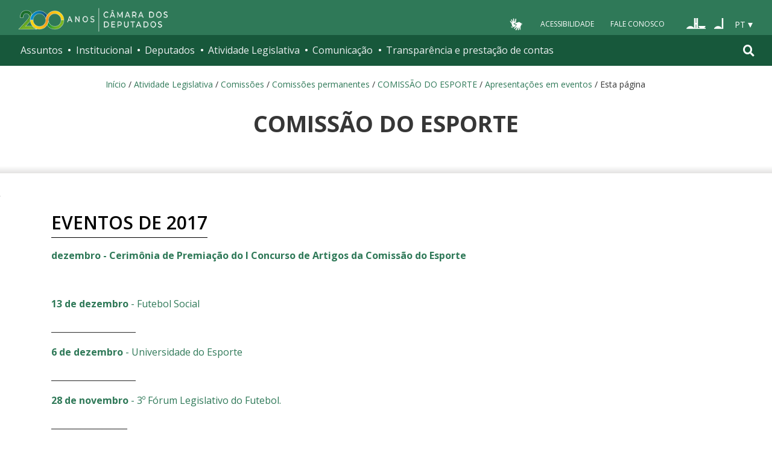

--- FILE ---
content_type: text/html;charset=utf-8
request_url: https://www2.camara.leg.br/atividade-legislativa/comissoes/comissoes-permanentes/cespo/apresentacoes-em-eventos/audiencias-publicas-2017/copy_of_audiencias-publicas-2017
body_size: 9527
content:
<!DOCTYPE html PUBLIC "-//W3C//DTD XHTML 1.0 Transitional//EN" "http://www.w3.org/TR/xhtml1/DTD/xhtml1-transitional.dtd"><html xmlns="http://www.w3.org/1999/xhtml" lang="pt-br" xml:lang="pt-br">
  <head>
    <meta http-equiv="Content-Type" content="text/html charset=utf-8" />
    <meta http-equiv="X-UA-Compatible" content="IE=edge" />
    <meta name="apple-itunes-app" content="app-id=1049343067" />
    <meta name="google-play-app" content="app-id=br.leg.camara.infolegmovel" />
    <script>
      (function () {
        let initialized = false;
        let loading = false;

        function ensureBody(callback) {
          if (document.body) {
            callback();
          } else {
            setTimeout(() => ensureBody(callback), 50);
          }
        }

        function loadScript() {
          if (loading || window.VLibras) return;
          loading = true;

          ensureBody(() => {
            const s = document.createElement("script");
            s.src = "https://vlibras.gov.br/app/vlibras-plugin.js";
            s.onload = initVLibras;
            document.body.appendChild(s);
          });
        }

        function initVLibras() {
          if (initialized || !window.VLibras) return;

          ensureBody(() => {
            if (!document.querySelector("[vw]")) {
              const container = document.createElement("div");
              container.innerHTML = `
              <div vw class="enabled">
                <div vw-access-button class="active"></div>
                <div vw-plugin-wrapper>
                  <div class="vw-plugin-top-wrapper"></div>
                </div>
              </div>
            `;
              document.body.appendChild(container);
            }

            (new window.VLibras.Widget(
              "https://vlibras.gov.br/app",
              "https://vlibras.gov.br/config/camara.json",
            ),
              $("body").append(
                '<aside><div vw class="enabled"><div vw-access-button class="active"></div><div vw-plugin-wrapper><div class="vw-plugin-top-wrapper"></div></div></div></aside>',
              ));
            initialized = true;

            injectCSS();
            if (!window.location.pathname.includes("/comissoes")) {
              bindButton();
            }
          });
        }

        function injectCSS() {
          if (document.getElementById("vlibras-style")) return;
          const style = document.createElement("style");
          style.id = "vlibras-style";
          style.innerHTML = `
          [vw-access-button] { display: none !important; }
          div[vw] { z-index: 999999 !important; }
        `;
          document.head.appendChild(style);
        }

        function bindButton() {
          const btn = document.getElementById("meu-botao-vlibras");
          if (!btn) {
            setTimeout(bindButton, 300);
            return;
          }

          btn.onclick = function (e) {
            e.preventDefault();
            const original = document.querySelector("[vw-access-button]");
            if (original) original.click();
          };
        }

        // OBSERVA MUTA&#199;&#213;ES DO DOM (ESSENCIAL NO PLONE)
        const observer = new MutationObserver(() => {
          if (!document.querySelector("[vw]") && !initialized) {
            loadScript();
          }
        });

        observer.observe(document.documentElement, {
          childList: true,
          subtree: true,
        });

        window.addEventListener("load", loadScript);
      })();
    </script>

    <title>Eventos de 2017 — Portal da Câmara dos Deputados</title>
  <base href="https://www2.camara.leg.br/atividade-legislativa/comissoes/comissoes-permanentes/cespo/apresentacoes-em-eventos/audiencias-publicas-2017/copy_of_audiencias-publicas-2017" /><style type="text/css">@import url(https://www2.camara.leg.br/portal_css/camara_leg_viradadigital/member-cachekey-46bb2e0fc9968a457e63f356c0ff3900.css);</style><style type="text/css">@import url(https://www2.camara.leg.br/portal_css/camara_leg_viradadigital/portlets-cachekey-8a45f49b338591ae0c9c8a91f261dc78.css);</style><style type="text/css" media="screen">@import url(https://www2.camara.leg.br/portal_css/camara_leg_viradadigital/deprecated-cachekey-32595b622b36f2eee9478f07796d4f67.css);</style><style type="text/css" media="screen">@import url(https://www2.camara.leg.br/portal_css/camara_leg_viradadigital/resourceplone.app.discussion.stylesheetsdiscussion-cachekey-5b23f388acd88bdb65020b51a5a278fb.css);</style><style type="text/css">@import url(https://www2.camara.leg.br/portal_css/camara_leg_viradadigital/elements-cachekey-57e40a70bd8192a6f63782abff5c2748.css);</style><style type="text/css" media="all">@import url(https://www2.camara.leg.br/portal_css/camara_leg_viradadigital/ploneCustom-cachekey-7fb44e17264e070fccf4e31d9f2ada1c.css);</style><link rel="stylesheet" type="text/css" href="https://www2.camara.leg.br/portal_css/camara_leg_viradadigital/themecamara.leg.viradadigitalcsslibsbootstrap-datetimepicker.min-cachekey-ab2d257c1b49d2d194633e2ecb4564a2.css" /><link rel="stylesheet" type="text/css" href="https://www.camara.leg.br/tema/global/camara-custom.css" /><link rel="stylesheet" type="text/css" href="https://www2.camara.leg.br/portal_css/camara_leg_viradadigital/++theme++camara.leg.viradadigital/css/all.min.css" /><link rel="canonical" href="https://www2.camara.leg.br/atividade-legislativa/comissoes/comissoes-permanentes/cespo/apresentacoes-em-eventos/audiencias-publicas-2017" /><link rel="apple-touch-icon" sizes="180x180" href="https://www.camara.leg.br/tema/apple-touch-icon.png" /><link rel="icon" type="image/png" sizes="32x32" href="https://www.camara.leg.br/tema/favicon-32x32.png" /><link rel="icon" type="image/png" sizes="16x16" href="https://www.camara.leg.br/tema/favicon-16x16.png" /><link rel="manifest" href="https://www.camara.leg.br/tema/site.webmanifest" /><link rel="mask-icon" href="https://www.camara.leg.br/tema/safari-pinned-tab.svg" color="#009e49" /><link rel="search" href="http://www2.camara.leg.br/busca-geral" title="Buscar neste site" /><script type="text/javascript" src="https://www2.camara.leg.br/portal_javascripts/camara_leg_viradadigital/resourceplone.app.jquery-cachekey-bfd2f35142832a351a417f22cd0e41e6.js"></script><script type="text/javascript" src="https://www2.camara.leg.br/portal_javascripts/camara_leg_viradadigital/styleswitcher-cachekey-6ceb62d443f3977fdad129bbbcda71eb.js"></script><script type="text/javascript" src="https://www2.camara.leg.br/portal_javascripts/camara_leg_viradadigital/impressaoIframes-cachekey-917182b00c039fe063729ccdcdbd73e1.js"></script><script type="text/javascript" src="https://www2.camara.leg.br/portal_javascripts/camara_leg_viradadigital/GoogleAnalyticsTracker.js"></script><script type="text/javascript" src="https://www2.camara.leg.br/portal_javascripts/camara_leg_viradadigital/kss-bbb-cachekey-63c86ab7ac46f41c36a37def2b20fecf.js"></script><script type="text/javascript" src="https://www2.camara.leg.br/portal_javascripts/camara_leg_viradadigital/inline_validation-cachekey-04e5a71e0bc7b7ade37fdf670e785f3f.js"></script><script type="text/javascript" src="https://www2.camara.leg.br/portal_javascripts/camara_leg_viradadigital/themecamara.leg.viradadigitaljsbootstrap.min-cachekey-f4f1eaed6a353c0b872f9e4c5b7f8c59.js"></script><script type="text/javascript" src="https://www2.camara.leg.br/portal_javascripts/camara_leg_viradadigital/themecamara.leg.viradadigitaljslibsmoment.min-cachekey-5d97f1b97a50d5400c0fdf59183498e6.js"></script><script type="text/javascript" src="https://www2.camara.leg.br/portal_javascripts/camara_leg_viradadigital/themecamara.leg.viradadigitaljslibsmoment-pt-br-cachekey-33aeb0d421eca0ef068a18fd147afaf8.js"></script><script type="text/javascript" src="https://www2.camara.leg.br/portal_javascripts/camara_leg_viradadigital/themecamara.leg.viradadigitaljslibsbootstrap-datetimepicker.min-cachekey-1b52d6a10f4ff94714d772f860ed59a8.js"></script><script type="text/javascript" src="https://www2.camara.leg.br/portal_javascripts/camara_leg_viradadigital/themecamara.leg.viradadigitaljslibsjquery.maskedinput.min-cachekey-a79dfc5ae894b8e8c5ec5b4d2c7e8a76.js"></script><script type="text/javascript" src="https://www2.camara.leg.br/portal_javascripts/camara_leg_viradadigital/themecamara.leg.viradadigitaljsacoes-tema-cachekey-852dffca6d9bf37fa29ff0ba9f4fc00e.js"></script><script type="text/javascript" src="https://www2.camara.leg.br/portal_javascripts/camara_leg_viradadigital/themecamara.leg.viradadigitaljscorrecoes-bootstrap-tema-cachekey-cc90cf2e28f2d11572d731e3e34beae8.js"></script><script type="text/javascript" src="https://www2.camara.leg.br/portal_javascripts/camara_leg_viradadigital/themecamara.leg.viradadigitalviradadigitalvendorjquery.mmenu.all-cachekey-387dbc95d9fb34c1d815a6dfcd9874b2.js"></script><script type="text/javascript" src="https://www2.camara.leg.br/portal_javascripts/camara_leg_viradadigital/themecamara.leg.viradadigitalviradadigitaljsvd_correcoes-cachekey-8effdc32317b4c1547a2342ac5594dc7.js"></script><script type="text/javascript" src="https://www2.camara.leg.br/portal_javascripts/camara_leg_viradadigital/themecamara.leg.viradadigitalviradadigitaljsmmenu-correcoes-cachekey-5a0ddede0b9325f0965b2183f5605c69.js"></script><script type="text/javascript" src="https://www2.camara.leg.br/portal_javascripts/camara_leg_viradadigital/themecamara.leg.viradadigitalviradadigitaljsselecao-idioma-cachekey-7e802df5768de690cb8dde6c3b760e82.js"></script><meta content="summary" name="twitter:card" /><meta content="Portal da Câmara dos Deputados" property="og:site_name" /><meta content="Eventos de 2017" property="og:title" /><meta content="website" property="og:type" /><meta content="" property="og:description" /><meta content="https://www2.camara.leg.br/atividade-legislativa/comissoes/comissoes-permanentes/cespo/apresentacoes-em-eventos/audiencias-publicas-2017/copy_of_audiencias-publicas-2017" property="og:url" /><meta content="https://www2.camara.leg.br/cd_facebook.jpg" property="og:image" /><meta content="image/jpg" property="og:image:type" /><meta name="msapplication-TileColor" content="#00a300" /><meta name="msapplication-TileImage" content="https://www.camara.leg.br/tema/mstile-144x144.png" /><meta name="theme-color" content="#009e49" /><meta name="viewport" content="width=device-width, initial-scale=1, shrink-to-fit=no" /></head>

  <body data-portal-url="https://www2.camara.leg.br" class="template-document_view portaltype-document site-Camara section-atividade-legislativa subsection-comissoes subsection-comissoes-comissoes-permanentes subsection-comissoes-comissoes-permanentes-cespo userrole-anonymous" dir="ltr" data-base-url="https://www2.camara.leg.br/atividade-legislativa/comissoes/comissoes-permanentes/cespo/apresentacoes-em-eventos/audiencias-publicas-2017/copy_of_audiencias-publicas-2017"><div id="personal-tools-mark" class="hidden-xs hidden-sm">
      
      <div id="userActions-mark"></div>
    </div><div class="js-mmenu-container">
      <header class="l-cabecalho-portal" role="banner" id="portal-header">
        <ul aria-label="Acesso direto" class="acesso-direto">
          <!-- Links para saltar diretamente para &#225;reas importantes da p&#225;gina accesskey 2 = conte&#250;do e 3 = navega&#231;&#227;o -->
          <li>
            <a class="acesso-direto__link" href="#main-content" accesskey="2">Ir ao conteúdo</a>
          </li>
          <li>
            <a class="acesso-direto__link" href="#main-nav" accesskey="3">Ir à navegação principal</a>
          </li>
        </ul>

        <!--[if lte IE 9]>
          <p class="browserupgrade">
            Voc&#234; est&#225; usando um navegador <strong>defasado</strong>. Por favor,
            <a href="https://browsehappy.com/">atualize seu navegador</a> para
            melhorar sua experi&#234;ncia e sua seguran&#231;a.
          </p>
        <![endif]-->

        <div class="nav-top">
          <div class="container nav-top--container">
            <a href="https://www2.camara.leg.br" class="logo-camara" accesskey="1"><span class="sr-only">Página inicial</span></a>

            <div class="nav-top__palacio"></div>

            <div class="nav-top__menu-superior">
              <ul aria-label="Ferramentas de apoio" class="links-apoio">
                <li class="links-apoio__item links-apoio__item--vlibras">
                  <a id="meu-botao-vlibras" href="javascript:void(0);">
                    <span>
                      <img src="https://www.camara.leg.br/tema/assets/images/ico-vlibras-branco.png" alt="Ativar VLibras" width="28px" height="30px" />
                    </span>
                  </a>
                </li>
                <li class="links-apoio__item links-apoio__item--acessibilidade">
                  <a href="https://www2.camara.leg.br/acessibilidade/recursos-de-acessibilidade" accesskey="0">Acessibilidade</a>
                </li>
                <li class="links-apoio__item links-apoio__item--faleconosco">
                  <a href="https://www.camara.leg.br/fale-conosco" accesskey="9">Fale Conosco</a>
                </li>
              </ul>

              <ul class="orgaos-parceiros" aria-label="Órgãos parceiros">
                <li class="orgaos-parceiros__item orgaos-parceiros__item--congresso">
                  <a href="http://www.congressonacional.leg.br"><span>Congresso</span></a>
                </li>
                <li class="orgaos-parceiros__item orgaos-parceiros__item--senado">
                  <a href="http://www.senado.leg.br"><span>Senado</span></a>
                </li>
              </ul>

              <div class="lista-idiomas">
                <button class="botao-idioma-topo" data-toggle="dropdown" aria-haspopup="true" aria-expanded="false" data-offset="4,0">
                  <span class="botao-idioma-topo__sigla">PT</span>
                </button>

                <ul class="dropdown-menu dropdown-menu-right l-lista-idiomas" aria-label="Idioma">
                  <li class="l-lista-idiomas__item">
                    <a href="https://www2.camara.leg.br/english" class="idioma-topo">
                      <span class="idioma-topo__bandeira idioma-topo__bandeira--ingles" aria-hidden="true"></span>
                      <span class="idioma-topo__nome">English</span>
                      <span class="idioma-topo__sigla">EN</span>
                    </a>
                  </li>
                  <li class="l-lista-idiomas__item">
                    <a href="https://www2.camara.leg.br/espanol" class="idioma-topo">
                      <span class="idioma-topo__bandeira idioma-topo__bandeira--espanhol" aria-hidden="true"></span>
                      <span class="idioma-topo__nome">Español</span>
                      <span class="idioma-topo__sigla">ES</span>
                    </a>
                  </li>
                </ul>
              </div>
            </div>
          </div>
        </div>

        <div id="home-camara-menu">
    <nav class="menu-global navbar navbar-expand-lg" role="navigation" aria-label="Navegação principal" id="menuglobal">
      <div class="container menu-global--container">
      
        
        <!-- icone menu -->
        <button class="menu-global--btnmenu navbar-toggler" type="button" data-toggle="collapse" data-target="#navbarportal" aria-controls="navbarportal" aria-expanded="false" aria-label="Toggle navigation">
          <span class="menu-global--icon"></span>
        </button>

        <!-- icone busca -->
        <button class="menu-global--btnsearch" type="button" data-toggle="collapse" data-target="#buscaportal" aria-controls="buscaportal" aria-expanded="false" aria-label="Toggle navigation">
          <span class="fa fa-search"></span>
        </button>

        <div class="navbar-collapse hidden-sm hidden-md hidden-xs" id="navbarportal">
          <ul title="Navegação Principal" id="main-nav" class="navbar-nav">
            
              
                <li class="nav-item dropdown">
                  <a href="#" data-toggle="dropdown" aria-haspopup="true" aria-expanded="false" class="menu-global__item-temas nav-link dropdown-toggle" id="temas">Assuntos</a>

                  
                    <ul class="dropdown-menu" aria-labelledby="temas">
                      <li class="dropdown-item">
                        <a href="https://www.camara.leg.br/assuntos/agropecuaria">Agropecuária</a>
                      </li>
                      <li class="dropdown-item">
                        <a href="https://www.camara.leg.br/assuntos/cidades-e-transportes">Cidades e transportes</a>
                      </li>
                      <li class="dropdown-item">
                        <a href="https://www.camara.leg.br/assuntos/ciencia-tecnologia-e-comunicacoes">Ciência, tecnologia e comunicações</a>
                      </li>
                      <li class="dropdown-item">
                        <a href="https://www.camara.leg.br/assuntos/consumidor">Consumidor</a>
                      </li>
                      <li class="dropdown-item">
                        <a href="https://www.camara.leg.br/assuntos/direitos-humanos">Direitos humanos</a>
                      </li>
                      <li class="dropdown-item">
                        <a href="https://www.camara.leg.br/assuntos/economia">Economia</a>
                      </li>
                      <li class="dropdown-item">
                        <a href="https://www.camara.leg.br/assuntos/educacao-cultura-e-esportes">Educação, cultura e esportes</a>
                      </li>
                      <li class="dropdown-item">
                        <a href="https://www.camara.leg.br/assuntos/meio-ambiente-e-energia">Meio ambiente e energia</a>
                      </li>
                      <li class="dropdown-item">
                        <a href="https://www.camara.leg.br/assuntos/politica-e-administracao-publica">Política e administração pública</a>
                      </li>
                      <li class="dropdown-item">
                        <a href="https://www.camara.leg.br/assuntos/relacoes-exteriores">Relações exteriores</a>
                      </li>
                      <li class="dropdown-item">
                        <a href="https://www.camara.leg.br/assuntos/saude">Saúde</a>
                      </li>
                      <li class="dropdown-item">
                        <a href="https://www.camara.leg.br/assuntos/seguranca">Segurança</a>
                      </li>
                      <li class="dropdown-item">
                        <a href="https://www.camara.leg.br/assuntos/trabalho-previdencia-e-assistencia">Trabalho, previdência e assistência</a>
                      </li>
                    </ul>
                  
                </li>
              
            
            
              
                <li class="nav-item dropdown">
                  <a href="#" data-toggle="dropdown" aria-haspopup="true" aria-expanded="false" class="menu-global__item-institucional nav-link dropdown-toggle" id="institucional">Institucional</a>

                  
                    <ul class="dropdown-menu" aria-labelledby="institucional">
                      <li class="dropdown-item">
                        <a href="https://www.camara.leg.br/agenda">Agenda</a>
                      </li>
                      <li class="dropdown-item">
                        <a href="https://www2.camara.leg.br/transparencia/servicos-ao-cidadao">Serviços</a>
                      </li>
                      <li class="dropdown-item">
                        <a href="https://www2.camara.leg.br/a-camara/estruturaadm/mesa/presidencia">Presidência</a>
                      </li>
                      <li class="dropdown-item">
                        <a href="https://www.camara.leg.br/biblioteca-e-publicacoes/">Biblioteca e publicações</a>
                      </li>
                      <li class="dropdown-item">
                        <a href="https://www.camara.leg.br/escola-da-camara/">Escola da Câmara</a>
                      </li>
                      <li class="dropdown-item">
                        <a href="https://www.camara.leg.br/papel-e-estrutura/">Papel e estrutura</a>
                      </li>
                      <li class="dropdown-item">
                        <a href="https://www.camara.leg.br/historia-e-arquivo/">História e arquivo</a>
                      </li>
                      <li class="dropdown-item">
                        <a href="https://www2.camara.leg.br/a-camara/visiteacamara">Visite</a>
                      </li>
                    </ul>
                  
                </li>
              
            
            
              
                <li class="nav-item dropdown">
                  <a href="#" data-toggle="dropdown" aria-haspopup="true" aria-expanded="false" class="menu-global__item-deputados nav-link dropdown-toggle" id="deputados">Deputados</a>

                  
                    <ul class="dropdown-menu" aria-labelledby="deputados">
                      <li class="dropdown-item">
                        <a href="https://www.camara.leg.br/deputados/quem-sao">Quem são</a>
                      </li>
                      <li class="dropdown-item">
                        <a href="https://www.camara.leg.br/deputados/liderancas-e-bancadas-partidarias">Lideranças e bancadas</a>
                      </li>
                      <li class="dropdown-item">
                        <a href="https://www2.camara.leg.br/deputados/frentes-e-grupos-parlamentares">Frentes e grupos parlamentares</a>
                      </li>
                    </ul>
                  
                </li>
              
            
            
              
                <li class="nav-item dropdown">
                  <a href="#" data-toggle="dropdown" aria-haspopup="true" aria-expanded="false" class="menu-global__item-atvlegislativa nav-link dropdown-toggle" id="atvlegislativa">Atividade Legislativa</a>

                  
                    <ul class="dropdown-menu" aria-labelledby="atvlegislativa">
                      <li class="dropdown-item">
                        <a href="https://www.camara.leg.br/busca-portal/proposicoes/pesquisa-simplificada">Propostas legislativas</a>
                      </li>
                      <li class="dropdown-item">
                        <a href="https://www.camara.leg.br/plenario">Plenário</a>
                      </li>
                      <li class="dropdown-item">
                        <a href="https://www.camara.leg.br/comissoes">Comissões</a>
                      </li>
                      <li class="dropdown-item">
                        <a href="https://www.camara.leg.br/sessoesereunioes">Sessões e reuniões</a>
                      </li>
                      <li class="dropdown-item">
                        <a href="https://www2.camara.leg.br/atividade-legislativa/estudos-e-notas-tecnicas">Estudos legislativos</a>
                      </li>
                      <li class="dropdown-item">
                        <a href="https://www2.camara.leg.br/atividade-legislativa/orcamento-da-uniao">Orçamento da União</a>
                      </li>
                      <li class="dropdown-item">
                        <a href="https://www.camara.leg.br/legislacao">Legislação</a>
                      </li>
                      <li class="dropdown-item">
                        <a href="https://www.camara.leg.br/entenda-o-processo-legislativo/">Entenda o processo legislativo</a>
                      </li>
                      <li class="dropdown-item">
                        <a href="https://www2.camara.leg.br/atividade-legislativa/participe">Participe</a>
                      </li>
                    </ul>
                  
                </li>
              
            
            
              
                <li class="nav-item dropdown">
                  <a href="#" data-toggle="dropdown" aria-haspopup="true" aria-expanded="false" class="menu-global__item-comunicacao nav-link dropdown-toggle" id="comunicacao">Comunicação</a>

                  
                    <ul class="dropdown-menu" aria-labelledby="comunicacao">
                      <li class="dropdown-item">
                        <a href="https://www.camara.leg.br/noticias">Agência Câmara de Notícias</a>
                      </li>
                      <li class="dropdown-item">
                        <a href="https://www.camara.leg.br/radio">Rádio Câmara</a>
                      </li>
                      <li class="dropdown-item">
                        <a href="https://www.camara.leg.br/tv">TV Câmara</a>
                      </li>
                      <li class="dropdown-item">
                        <a href="https://www.camara.leg.br/banco-imagens">Banco de Imagens</a>
                      </li>
                      <li class="dropdown-item">
                        <a href="https://www.camara.leg.br/assessoria-de-imprensa">Assessoria de Imprensa</a>
                      </li>
                      <li class="dropdown-item">
                        <a href="https://www.camara.leg.br/comprove">Comprove uma notícia</a>
                      </li>
                    </ul>
                  
                </li>
              
            
            
              
                <li class="nav-item dropdown">
                  <a href="#" data-toggle="dropdown" aria-haspopup="true" aria-expanded="false" class="menu-global__item-transprestcontas nav-link dropdown-toggle" id="transprestcontas">Transparência e prestação de contas</a>

                  
                    <ul class="dropdown-menu" aria-labelledby="transprestcontas">
                      <li class="dropdown-item">
                        <a href="https://www.camara.leg.br/transparencia/">Transparência</a>
                      </li>
                      <li class="dropdown-item">
                        <a href="https://www2.camara.leg.br/transparencia/prestacao-de-contas">Prestação de contas</a>
                      </li>
                      <li class="dropdown-item">
                        <a href="https://dadosabertos.camara.leg.br/">Dados abertos</a>
                      </li>
                    </ul>
                  
                </li>
              
            
          </ul>
          <div class="outras-opcoes-menu-usuario hidden-md hidden-lg">
            <ul aria-label="Ferramentas de apoio" class="links-apoio links-apoio--menu-mobile">
              <li class="links-apoio__item links-apoio__item--acessibilidade">
                <a href="https://www2.camara.leg.br/acessibilidade/recursos-de-acessibilidade" accesskey="0">Acessibilidade</a>
              </li>
              <li class="links-apoio__item links-apoio__item--faleconosco">
                <a href="https://www.camara.leg.br/fale-conosco" accesskey="9">Fale Conosco</a>
              </li>
            </ul>
          </div>
          <div class="lista-idiomas hidden-md hidden-lg">
            <button id="botao-idioma-topo" class="botao-idioma-topo" data-toggle="dropdown" aria-haspopup="true" aria-expanded="false" data-offset="4,0">
                <span class="botao-idioma-topo__sigla">PT</span>
            </button>
        
            <ul class="dropdown-menu-right l-lista-idiomas " aria-label="Idioma">
                <li class="l-lista-idiomas__item">
                    <a href="https://www2.camara.leg.br/english" class="idioma-topo">
                        <span class="idioma-topo__bandeira idioma-topo__bandeira--ingles" aria-hidden="true"></span>
                        <span class="idioma-topo__nome">English</span>
                        <span class="idioma-topo__sigla">EN</span>
                    </a>
                </li>
                <li class="l-lista-idiomas__item">
                    <a href="https://www2.camara.leg.br/espanol" class="idioma-topo">
                        <span class="idioma-topo__bandeira idioma-topo__bandeira--espanhol" aria-hidden="true"></span>
                        <span class="idioma-topo__nome">Español</span>
                        <span class="idioma-topo__sigla">ES</span>            
                    </a>
                </li>
            </ul>
        </div>
        </div>


        <div class="collapse box-search" id="buscaportal">
          <form role="search" accesskey="4" class="box-search__busca form-inline" action="https://www.camara.leg.br/busca-geral">
            <label for="termo" class="sr-only box-search__label">Pesquise no Portal da Câmara</label>
            <input class="form-control box-search__campo" type="search" name="termo" id="termo" placeholder="Buscar" aria-label="Search" />
          </form>
        </div>
      </div>
    </nav>
  </div>
      </header>

      <div class="breadcrumbs-marcacao">
        <div class="container">
          <div id="portal-breadcrumbs">
  <span id="breadcrumbs-home">
    <a href="https://www2.camara.leg.br">Início</a>
    <span class="breadcrumbSeparator">
      /
      
    </span>
  </span>
  <span id="breadcrumbs-1" dir="ltr">
    
      <a href="https://www2.camara.leg.br/atividade-legislativa">Atividade Legislativa</a>
      <span class="breadcrumbSeparator">
        /
        
      </span>
      <!-- <span id="breadcrumbs-current" tal:condition="is_last" tal:content="title">crumb</span> -->
      
    
  </span>
  <span id="breadcrumbs-2" dir="ltr">
    
      <a href="https://www2.camara.leg.br/atividade-legislativa/comissoes">Comissões</a>
      <span class="breadcrumbSeparator">
        /
        
      </span>
      <!-- <span id="breadcrumbs-current" tal:condition="is_last" tal:content="title">crumb</span> -->
      
    
  </span>
  <span id="breadcrumbs-3" dir="ltr">
    
      <a href="https://www2.camara.leg.br/atividade-legislativa/comissoes/comissoes-permanentes">Comissões permanentes</a>
      <span class="breadcrumbSeparator">
        /
        
      </span>
      <!-- <span id="breadcrumbs-current" tal:condition="is_last" tal:content="title">crumb</span> -->
      
    
  </span>
  <span id="breadcrumbs-4" dir="ltr">
    
      <a href="https://www2.camara.leg.br/atividade-legislativa/comissoes/comissoes-permanentes/cespo">COMISSÃO DO ESPORTE</a>
      <span class="breadcrumbSeparator">
        /
        
      </span>
      <!-- <span id="breadcrumbs-current" tal:condition="is_last" tal:content="title">crumb</span> -->
      
    
  </span>
  <span id="breadcrumbs-5" dir="ltr">
    
      <a href="https://www2.camara.leg.br/atividade-legislativa/comissoes/comissoes-permanentes/cespo/apresentacoes-em-eventos">Apresentações em eventos</a>
      <span class="breadcrumbSeparator">
        /
        
      </span>
      <!-- <span id="breadcrumbs-current" tal:condition="is_last" tal:content="title">crumb</span> -->
      
    
  </span>
  <span id="breadcrumbs-6" dir="ltr">
    
      
      
      <!-- <span id="breadcrumbs-current" tal:condition="is_last" tal:content="title">crumb</span> -->
      <span id="breadcrumbs-current">Esta página</span>
    
  </span>

</div>
        </div>
        <div class="container-fluid p-0">
          <div id="menu-secoes-internas" class="menu-secoes-internass">
            <div class="l-identificacao-landing">
              <div class="container">
                <div id="portal-mainsection">
    <h1 class="titulo-landing">COMISSÃO DO ESPORTE</h1>
</div>
                
              </div>
            </div>
            <div id="container-addthis">
              <div class="g-contexto-compartilhamento">
                <aside class="g-l-acoes-apoio" aria-label="Compartilhamento">
                  <div class="g-acoes-apoio g-acoes-apoio--only-small">
                    <button class="g-acoes-apoio__item js-widget-share-button">
                      <i class="fa fa-share-alt g-acoes-apoio__icone" aria-hidden="true"></i>
                      <span class="g-acoes-apoio__chamada-acao">Compartilhe</span>
                    </button>
                  </div>
                </aside>
                <div id="conteudo-overflow-addthis" style="display: none"></div>
              </div>
            </div>
          </div>
        </div>
      </div>
      <div id="marcacao-conteudo-portal" class="conteudo-portal container nopadding-right nopadding-left">
        <div id="portal-coluna-esquerda" class="coluna-esquerda"></div>
        <div id="portal-coluna-centro" class="coluna-centro col-md-12">
        <div id="portal-column-content">

          <div id="viewlet-above-content"><div id="portal-breadcrumbs">
  <span id="breadcrumbs-home">
    <a href="https://www2.camara.leg.br">Início</a>
    <span class="breadcrumbSeparator">
      /
      
    </span>
  </span>
  <span id="breadcrumbs-1" dir="ltr">
    
      <a href="https://www2.camara.leg.br/atividade-legislativa">Atividade Legislativa</a>
      <span class="breadcrumbSeparator">
        /
        
      </span>
      <!-- <span id="breadcrumbs-current" tal:condition="is_last" tal:content="title">crumb</span> -->
      
    
  </span>
  <span id="breadcrumbs-2" dir="ltr">
    
      <a href="https://www2.camara.leg.br/atividade-legislativa/comissoes">Comissões</a>
      <span class="breadcrumbSeparator">
        /
        
      </span>
      <!-- <span id="breadcrumbs-current" tal:condition="is_last" tal:content="title">crumb</span> -->
      
    
  </span>
  <span id="breadcrumbs-3" dir="ltr">
    
      <a href="https://www2.camara.leg.br/atividade-legislativa/comissoes/comissoes-permanentes">Comissões permanentes</a>
      <span class="breadcrumbSeparator">
        /
        
      </span>
      <!-- <span id="breadcrumbs-current" tal:condition="is_last" tal:content="title">crumb</span> -->
      
    
  </span>
  <span id="breadcrumbs-4" dir="ltr">
    
      <a href="https://www2.camara.leg.br/atividade-legislativa/comissoes/comissoes-permanentes/cespo">COMISSÃO DO ESPORTE</a>
      <span class="breadcrumbSeparator">
        /
        
      </span>
      <!-- <span id="breadcrumbs-current" tal:condition="is_last" tal:content="title">crumb</span> -->
      
    
  </span>
  <span id="breadcrumbs-5" dir="ltr">
    
      <a href="https://www2.camara.leg.br/atividade-legislativa/comissoes/comissoes-permanentes/cespo/apresentacoes-em-eventos">Apresentações em eventos</a>
      <span class="breadcrumbSeparator">
        /
        
      </span>
      <!-- <span id="breadcrumbs-current" tal:condition="is_last" tal:content="title">crumb</span> -->
      
    
  </span>
  <span id="breadcrumbs-6" dir="ltr">
    
      
      
      <!-- <span id="breadcrumbs-current" tal:condition="is_last" tal:content="title">crumb</span> -->
      <span id="breadcrumbs-current">Esta página</span>
    
  </span>

</div></div>

          
            <div class="">

              

              

        <div class="portalMessage alert alert-dismissible" id="kssPortalMessage" style="display:none">
          <button type="button" class="close" data-dismiss="alert">×</button>
          <strong>Info</strong><span id="kss-portal-message" style="display:none">KSS portal message</span>
        </div>

    

              
                <div id="content">

                  

                  

                    <div id="viewlet-above-content-title"></div>
                    
          <h1 class="documentFirstHeading">
              
        <span class="" id="parent-fieldname-title-a32e0158854847c78f165645f35546de">
            Eventos de 2017
        </span>
    
          </h1>
    
                    <div id="viewlet-below-content-title">
</div>

                    
                      
                      
            
                
            
            
        
                    

                    <div id="viewlet-above-content-body">

</div>
                    <div id="content-core">
                      
        
            
        <div class="" id="parent-fieldname-text-a32e0158854847c78f165645f35546de">
            <p><strong><a title="" href="https://www2.camara.leg.br/atividade-legislativa/comissoes/comissoes-permanentes/cespo/apresentacoes-em-eventos/audiencias-publicas-2017/cerimonia-de-premiacao-do-i-concurso-de-artigos-da-comissao-do-esporte" class="internal-link" target="_self">dezembro - Cerimônia de Premiação do I Concurso de Artigos da Comissão do Esporte</a></strong></p>
<p> </p>
<p><a title="Audiência Pública Futebol Social - 13/12" href="https://www2.camara.leg.br/atividade-legislativa/comissoes/comissoes-permanentes/cespo/apresentacoes-em-eventos/audiencias-publicas-2017/audiencia-publica-13-12" class="internal-link" target="_self"><strong>13 de dezembro </strong>- Futebol Social</a></p>
<p><strong>____________________</strong></p>
<p><strong><a title="Mesa Redonda sobre Universidade do Esporte (06/12/2017)" href="https://www2.camara.leg.br/atividade-legislativa/comissoes/comissoes-permanentes/cespo/apresentacoes-em-eventos/audiencias-publicas-2017/mesa-redonda-sobre-universidade-do-esporte-06-12-2017" class="internal-link" target="_blank">6 de dezembro </a></strong><a title="Mesa Redonda sobre Universidade do Esporte (06/12/2017)" href="https://www2.camara.leg.br/atividade-legislativa/comissoes/comissoes-permanentes/cespo/apresentacoes-em-eventos/audiencias-publicas-2017/mesa-redonda-sobre-universidade-do-esporte-06-12-2017" class="internal-link" target="_blank">- Universidade do Esporte</a></p>
<p><strong>____________________</strong></p>
<p><a title="Mesa-Redonda - 12/09/2017" href="https://www2.camara.leg.br/atividade-legislativa/comissoes/comissoes-permanentes/cespo/apresentacoes-em-eventos/audiencias-publicas-2017/seminario-28-11-2017" class="internal-link" target="_self"><strong>28 de novembro</strong> - <span>3º Fórum Legislativo do Futebol</span>. </a></p>
<p>__________________</p>
<p><a title="Mesa-Redonda - 12/09/2017" href="https://www2.camara.leg.br/atividade-legislativa/comissoes/comissoes-permanentes/cespo/apresentacoes-em-eventos/audiencias-publicas-2017/audiencia-publica-22-11-2017" class="internal-link" target="_self"><strong>22 de novembro</strong> - D<span>esigualdade de condições e de oportunidades na profissionalização do esporte entre mulheres e homens</span>. </a></p>
<p>__________________</p>
<p><a title="Mesa-Redonda - 12/09/2017" href="https://www2.camara.leg.br/atividade-legislativa/comissoes/comissoes-permanentes/cespo/apresentacoes-em-eventos/audiencias-publicas-2017/mesa-redonda-21-11" class="internal-link" target="_self"><span><strong>21 de novembro</strong> </span>- Comitê Olímpico do Brasil. </a></p>
<p>__________________</p>
<p><a title="" href="https://www2.camara.leg.br/atividade-legislativa/comissoes/comissoes-permanentes/cespo/apresentacoes-em-eventos/audiencias-publicas-2017/audiencia-publica-08-11" class="internal-link" target="_blank"><strong>08 de novembro</strong> - Fundos Patrimoniais</a>.</p>
<p><span><strong>___________________</strong></span></p>
<p><span><a title="" href="https://www2.camara.leg.br/atividade-legislativa/comissoes/comissoes-permanentes/cespo/apresentacoes-em-eventos/audiencias-publicas-2017/mesa-redonda-12-09-2017-1" class="internal-link" target="_blank"><strong>07 de novembro </strong>- Copa Verde</a>.</span></p>
<p><span><strong>___________________</strong></span></p>
<p><span><a title="" href="https://www2.camara.leg.br/atividade-legislativa/comissoes/comissoes-permanentes/cespo/apresentacoes-em-eventos/audiencias-publicas-2017/31-de-outubro-informacoes-sobre-o-esporte-brasileiro" class="internal-link" target="_blank"><strong>31 de outubro </strong>- Informações sobre o esporte brasileiro</a>.</span></p>
<p><span><strong>___________________</strong></span></p>
<p><a title="Mesa-Redonda - 12/09/2017" href="https://www2.camara.leg.br/atividade-legislativa/comissoes/comissoes-permanentes/cespo/apresentacoes-em-eventos/audiencias-publicas-2017/audiencia-publica-17-10-2017" class="internal-link" target="_self"><span><strong>17 de outubro</strong> </span>- Orçamento do Ministério do Esporte 2018 e Programa Bolsa Atleta. </a></p>
<p>__________________</p>
<p><a title="Mesa-Redonda - 12/09/2017" href="https://www2.camara.leg.br/atividade-legislativa/comissoes/comissoes-permanentes/cespo/apresentacoes-em-eventos/audiencias-publicas-2017/audiencia-publica-13-09-2017" class="internal-link" target="_self"><strong>13 de setembro </strong>- Prática esportiva e Diabetes. </a></p>
<p>__________________</p>
<p><a title="Mesa-Redonda - 12/09/2017" href="https://www2.camara.leg.br/atividade-legislativa/comissoes/comissoes-permanentes/cespo/apresentacoes-em-eventos/audiencias-publicas-2017/mesa-redonda-12-09-2017" class="internal-link" target="_self"><strong>12 de setembro </strong>- Confederação Brasileira de Basketball. </a></p>
<p>__________________</p>
<p><span><a title="" href="https://www2.camara.leg.br/atividade-legislativa/comissoes/comissoes-permanentes/cespo/apresentacoes-em-eventos/audiencias-publicas-2017/mesa-redonda-05-09-2017" class="internal-link" target="_self"><strong>05 de setembro</strong> – Educação Física no PND.</a></span></p>
<p><strong>_____________________</strong></p>
<p><span><a title="" href="https://www2.camara.leg.br/atividade-legislativa/comissoes/comissoes-permanentes/cespo/apresentacoes-em-eventos/audiencias-publicas-2017/audiencia-publica-23-08-2017" class="internal-link" target="_self"><strong>23 de agosto</strong> – Programa <i>CBF Social</i>.</a></span></p>
<p><strong>_____________________</strong></p>
<p> <span><a title="" href="https://www2.camara.leg.br/atividade-legislativa/comissoes/comissoes-permanentes/cespo/apresentacoes-em-eventos/audiencias-publicas-2017/audiencia-publica-16-08-2017" class="internal-link" target="_self"><strong>16 de agosto</strong> – Necessidade de inclusão de garantia de assistência psicológica continuada a atletas profissionais (Projeto de Lei nº 7.683/2017).</a></span></p>
<p><strong>_____________________</strong></p>
<p><span><a title="" href="https://www2.camara.leg.br/atividade-legislativa/comissoes/comissoes-permanentes/cespo/apresentacoes-em-eventos/audiencias-publicas-2017/audiencia-publica-12-07-2017" class="internal-link" target="_self"><strong>12 de julho</strong> – Obesidade infantojuvenil.</a></span></p>
<p><strong>_____________________</strong></p>
<p><a title="" href="https://www2.camara.leg.br/atividade-legislativa/comissoes/comissoes-permanentes/cespo/apresentacoes-em-eventos/audiencias-publicas-2017/audiencia-publica-04-07-2017" class="internal-link" target="_self"><span><strong>04 de julho </strong>– Recentes denúncias e a atual situação das Confederações Brasileiras de Hóquei sobre a Grama e Indoor, Esgrima, Tênis de Mesa, Triathlon e Tiro com Arco</span><span style="float: none; text-decoration-style: initial; text-decoration-color: initial; ">.</span></a></p>
<p> <strong>_____________________</strong></p>
<p><span><a title="" href="https://www2.camara.leg.br/atividade-legislativa/comissoes/comissoes-permanentes/cespo/apresentacoes-em-eventos/audiencias-publicas-2017/audiencia-publica-21-06-2017" class="internal-link" target="_self"><strong>21 de junho</strong> – Projeto de Lei nº 4.910, de 2016,<br />que visa a regulamentar a propaganda de bebidas com elevado teor de açúcar.</a></span></p>
<p><strong>____________________</strong></p>
<p><span><a title="" href="https://www2.camara.leg.br/atividade-legislativa/comissoes/comissoes-permanentes/cespo/apresentacoes-em-eventos/audiencias-publicas-2017/audiencia-publica-07-06-2017" class="internal-link" target="_self"><strong>07 de junho </strong>– Legado deixado ao país em decorrência da realização das Olimpíadas de 2016.</a></span></p>
<p><strong>_____________________</strong></p>
<p><span><a title="" href="https://www2.camara.leg.br/atividade-legislativa/comissoes/comissoes-permanentes/cespo/apresentacoes-em-eventos/audiencias-publicas-2017/audiencia-publica-31-05-2017" class="internal-link" target="_self"><strong>31 de maio </strong>– Atualização do cadastro da Timemania.</a></span></p>
<p><strong>_____________________</strong></p>
<p><a title="" href="https://www2.camara.leg.br/atividade-legislativa/comissoes/comissoes-permanentes/cespo/apresentacoes-em-eventos/audiencias-publicas-2017/audiencia-publica-17-05-2017" class="internal-link" target="_self"><span><strong>17 de maio</strong> – Atual situação da Confederação Brasileira de Taekwondo e da Confederação Brasileira de Tiro Esportivo</span>.</a></p>
<p><strong>_____________________</strong></p>
<p><a title="" href="https://www2.camara.leg.br/atividade-legislativa/comissoes/comissoes-permanentes/cespo/apresentacoes-em-eventos/audiencias-publicas-2017/audiencia-publica-10-05-2017" class="internal-link" target="_self"><span><strong>10 de maio</strong> – Decisão proferida pelo Superior Tribunal de Justiça Desportiva no âmbito do Campeonato Paranaense de Futebol na temporada de 2017</span>.</a></p>
<p> <strong>_____________________</strong></p>
<p><a title="" href="https://www2.camara.leg.br/atividade-legislativa/comissoes/comissoes-permanentes/cespo/apresentacoes-em-eventos/audiencias-publicas-2017/audiencia-publica-04-05-2017" class="internal-link" target="_self"><strong>04 de maio </strong><span>– Papel e desafios das mulheres na prática das Artes Marciais Mistas no Brasil.</span></a></p>
<p><strong>_____________________</strong></p>
<p><a title="" href="https://www2.camara.leg.br/atividade-legislativa/comissoes/comissoes-permanentes/cespo/apresentacoes-em-eventos/audiencias-publicas-2017/audiencia-publica-19-04-2017" class="internal-link" target="_self"><strong>19 de abril </strong><span>– Cumprimento do Plano de Legado Olímpico do Parque Olímpico e do Parque Radical de Deodoro.</span></a></p>
<p><span>_____________________</span></p>
<p><a title="" href="https://www2.camara.leg.br/atividade-legislativa/comissoes/comissoes-permanentes/cespo/apresentacoes-em-eventos/audiencias-publicas-2017/mesa-redonda-18-04-2017" class="internal-link" target="_self"><strong>18 de abril </strong><span>–</span><span> Atual situação da Confederação Brasileira de Desportos Aquáticos e o futuro das modalidades de natação, saltos ornamentais, nado sincronizado, polo aquático e maratonas aquáticas.</span></a></p>
<p><strong><span>_____________________</span><br /></strong></p>
<p><a title="" href="https://www2.camara.leg.br/atividade-legislativa/comissoes/comissoes-permanentes/cespo/apresentacoes-em-eventos/audiencias-publicas-2017/audiencia-publica-05-04-2017" class="internal-link" target="_self"><strong>05 de abril </strong><span>– </span></a><span><a title="" href="https://www2.camara.leg.br/atividade-legislativa/comissoes/comissoes-permanentes/cespo/apresentacoes-em-eventos/audiencias-publicas-2017/audiencia-publica-05-04-2017" class="internal-link" target="_self">Resultados dos Jogos Paralímpicos Rio 2016 e perspectivas para o próximo<br />ciclo paraolímpico.</a></span></p>
<p><span>_____________________</span></p>
<p> </p>
<p> </p>
<p> </p>
            
        </div>
    
        
    
                    </div>
                    <div id="viewlet-below-content-body">
</div>

                  
                </div>
              

              
            </div>
          

          <div id="viewlet-below-content">





</div>
        </div>
      </div>
        <div id="portal-coluna-direita" class="coluna-direita"></div>
      </div>

      

      <footer role="contentinfo" class="rodape-portal">
        <!-- Coloque aqui o endere&#231;o e demais informa&#231;&#245;es de assinatura -->
        <address class="rodape-portal-info">
          <div class="container">
            <div class="rodape-portal-info__nome">
              <p>
                <strong id="legislaturaRodape">57ª Legislatura - 3ª Sessão Legislativa Ordinária</strong>
              </p>
            </div>

            <div class="l-rodape-info">
              <div class="l-rodape-info__local rodape-portal-info__texto">
                <span class="rodape-info">Câmara dos Deputados - Palácio do Congresso Nacional - Praça
                  dos Três Poderes</span>
                <span class="rodape-info">Brasília - DF - Brasil - CEP 70160-900</span>
                <span class="rodape-info"><span class="rodape-info__destaque">CNPJ:</span>
                  00.530.352/0001-59</span>
              </div>

              <div class="l-rodape-info__telefones rodape-portal-info__texto">
                <ul class="list-unstyled" aria-label="Número para contato e horário de atendimento">
                  <li>
                    <span class="rodape-info__destaque">Disque-Câmara:</span>
                    <a href="tel:0800-0-619-619">0800-0-619-619</a>, das 8h às
                    20h
                  </li>
                  <li>
                    <span class="rodape-info__destaque">Atendimento por WhatsApp:</span>
                    <a href="https://wa.me//556132160000?text">(61) 3216-0000</a>, das 8h às 19h
                  </li>
                  <li>
                    <span class="rodape-info__destaque">Atendimento presencial:</span>
                    das 9h às 19h
                  </li>
                </ul>
              </div>
            </div>
            <div class="acesso-provedor text-right">
              <a title="Autenticar-se no site" href="/login_form">
                <i class="fas fa-lock" aria-hidden="true"></i>
              </a>
            </div>
          </div>
        </address>
        <!-- Coloque aqui a lista de redes sociais da C&#226;mara -->
        <div class="rodape-portal-links rodape-portal-links--redes-sociais">
          <div class="container">
            <ul class="rodape-portal-links__lista" aria-label="Câmara nas redes sociais">
              <li class="rodape-portal-links__item">
                <a href="https://whatsapp.com/channel/0029Va2fexI3gvWgfMs6Fv31" class="rodape-portal-links__link">
                  <span class="g-social-icon-outline g-social-icon-outline--whatsapp" aria-hidden="true"></span>
                  <span class="sr-only">Whatsapp</span>
                </a>
              </li>

              <li class="rodape-portal-links__item">
                <a href="https://t.me/CamaradosDeputados" class="rodape-portal-links__link">
                  <span class="g-social-icon-outline g-social-icon-outline--telegram" aria-hidden="true"></span>
                  <span class="sr-only">Telegram</span>
                </a>
              </li>

              <li class="rodape-portal-links__item">
                <a href="https://www.facebook.com/camaradeputados" class="rodape-portal-links__link">
                  <span class="g-social-icon-outline g-social-icon-outline--facebook" aria-hidden="true"></span>
                  <span class="sr-only">Facebook</span>
                </a>
              </li>

              <li class="rodape-portal-links__item">
                <a href="https://twitter.com/camaradeputados" class="rodape-portal-links__link">
                  <span class="g-social-icon-outline g-social-icon-outline--twitter" aria-hidden="true"></span>
                  <span class="sr-only">X</span>
                </a>
              </li>

              <li class="rodape-portal-links__item">
                <a href="https://www.youtube.com/channel/UC-ZkSRh-7UEuwXJQ9UMCFJA" class="rodape-portal-links__link">
                  <span class="g-social-icon-outline g-social-icon-outline--youtube" aria-hidden="true"></span>
                  <span class="sr-only">Youtube</span>
                </a>
              </li>

              <li class="rodape-portal-links__item">
                <a href="https://tiktok.com/@camaradosdeputados" class="rodape-portal-links__link">
                  <span class="g-social-icon-outline g-social-icon-outline--tiktok" aria-hidden="true"></span>
                  <span class="sr-only">Tiktok</span>
                </a>
              </li>

              <li class="rodape-portal-links__item">
                <a href="https://www.instagram.com/camaradeputados" class="rodape-portal-links__link">
                  <span class="g-social-icon-outline g-social-icon-outline--instagram" aria-hidden="true"></span>
                  <span class="sr-only">Instagram</span>
                </a>
              </li>
            </ul>
          </div>
        </div>
        <!-- Coloque aqui a lista de links de apoio do rodap&#233; -->
        <div class="rodape-portal-links rodape-portal-links--apoio">
          <div class="container">
            <ul class="rodape-portal-links__lista" aria-label="Links de apoio">
              <li class="rodape-portal-links__item">
                <a href="https://www2.camara.leg.br/sobre-o-portal" class="rodape-portal-links__link">Sobre o portal</a>
              </li>

              <li class="rodape-portal-links__item">
                <a href="https://www2.camara.leg.br/termo-de-uso-e-politica-de-privacidade" class="rodape-portal-links__link">Termos de uso</a>
              </li>

              <li class="rodape-portal-links__item">
                <a href="https://www2.camara.leg.br/aplicativos/" class="rodape-portal-links__link">Aplicativos</a>
              </li>

              <li class="rodape-portal-links__item">
                <a href="https://www.camara.leg.br/extranet" class="rodape-portal-links__link">Extranet</a>
              </li>
            </ul>
          </div>
        </div>
      </footer>

      <div class="barra-carregando" style="display: none">
        <div class="modal-dialog">
          <div class="modal-content">
            <div class="modal-header">
              <h5 class="modal-title">Carregando</h5>
            </div>
            <div class="modal-body">
              <p>Por favor, aguarde.</p>
              <div class="progress">
                <div class="progress-bar progress-bar-striped active" role="progressbar" aria-valuenow="45" aria-valuemin="0" aria-valuemax="100" style="width: 100%">
                  <span class="sr-only"></span>
                </div>
              </div>
            </div>
          </div>
        </div>
      </div>
    </div></body>
</html>